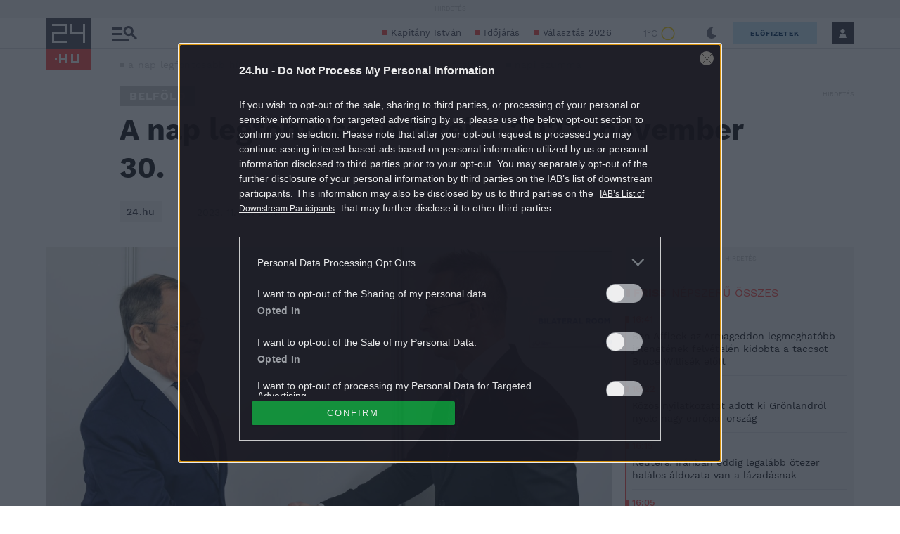

--- FILE ---
content_type: text/vtt
request_url: https://cdn.jwplayer.com/strips/CCOutvin-120.vtt
body_size: 755
content:
WEBVTT

00:00.000 --> 00:56.364
CCOutvin-120.jpg#xywh=0,0,120,67

00:56.364 --> 01:52.728
CCOutvin-120.jpg#xywh=120,0,120,67

01:52.728 --> 02:49.092
CCOutvin-120.jpg#xywh=240,0,120,67

02:49.092 --> 03:45.456
CCOutvin-120.jpg#xywh=360,0,120,67

03:45.456 --> 04:41.820
CCOutvin-120.jpg#xywh=0,67,120,67

04:41.820 --> 05:38.184
CCOutvin-120.jpg#xywh=120,67,120,67

05:38.184 --> 06:34.548
CCOutvin-120.jpg#xywh=240,67,120,67

06:34.548 --> 07:30.912
CCOutvin-120.jpg#xywh=360,67,120,67

07:30.912 --> 08:27.276
CCOutvin-120.jpg#xywh=0,134,120,67

08:27.276 --> 09:23.640
CCOutvin-120.jpg#xywh=120,134,120,67

09:23.640 --> 10:20.004
CCOutvin-120.jpg#xywh=240,134,120,67

10:20.004 --> 11:16.368
CCOutvin-120.jpg#xywh=360,134,120,67

11:16.368 --> 12:12.732
CCOutvin-120.jpg#xywh=0,201,120,67

12:12.732 --> 13:09.096
CCOutvin-120.jpg#xywh=120,201,120,67

13:09.096 --> 14:05.460
CCOutvin-120.jpg#xywh=240,201,120,67

14:05.460 --> 15:01.824
CCOutvin-120.jpg#xywh=360,201,120,67

15:01.824 --> 15:58.188
CCOutvin-120.jpg#xywh=0,268,120,67

15:58.188 --> 16:54.552
CCOutvin-120.jpg#xywh=120,268,120,67

16:54.552 --> 17:50.916
CCOutvin-120.jpg#xywh=240,268,120,67

17:50.916 --> 18:47.280
CCOutvin-120.jpg#xywh=360,268,120,67

18:47.280 --> 19:43.644
CCOutvin-120.jpg#xywh=0,335,120,67

19:43.644 --> 20:40.008
CCOutvin-120.jpg#xywh=120,335,120,67

20:40.008 --> 21:36.372
CCOutvin-120.jpg#xywh=240,335,120,67

21:36.372 --> 22:32.736
CCOutvin-120.jpg#xywh=360,335,120,67

22:32.736 --> 23:29.100
CCOutvin-120.jpg#xywh=0,402,120,67

23:29.100 --> 24:25.464
CCOutvin-120.jpg#xywh=120,402,120,67

24:25.464 --> 25:21.828
CCOutvin-120.jpg#xywh=240,402,120,67

25:21.828 --> 26:18.192
CCOutvin-120.jpg#xywh=360,402,120,67

26:18.192 --> 27:14.556
CCOutvin-120.jpg#xywh=0,469,120,67

27:14.556 --> 28:10.920
CCOutvin-120.jpg#xywh=120,469,120,67

28:10.920 --> 29:07.284
CCOutvin-120.jpg#xywh=240,469,120,67

29:07.284 --> 30:03.648
CCOutvin-120.jpg#xywh=360,469,120,67

30:03.648 --> 31:00.012
CCOutvin-120.jpg#xywh=0,536,120,67

31:00.012 --> 31:56.376
CCOutvin-120.jpg#xywh=120,536,120,67

31:56.376 --> 32:52.740
CCOutvin-120.jpg#xywh=240,536,120,67

32:52.740 --> 33:49.104
CCOutvin-120.jpg#xywh=360,536,120,67

33:49.104 --> 34:45.468
CCOutvin-120.jpg#xywh=0,603,120,67

34:45.468 --> 35:41.832
CCOutvin-120.jpg#xywh=120,603,120,67

35:41.832 --> 36:38.196
CCOutvin-120.jpg#xywh=240,603,120,67

36:38.196 --> 37:34.560
CCOutvin-120.jpg#xywh=360,603,120,67

37:34.560 --> 38:30.924
CCOutvin-120.jpg#xywh=0,670,120,67

38:30.924 --> 39:27.288
CCOutvin-120.jpg#xywh=120,670,120,67

39:27.288 --> 40:23.652
CCOutvin-120.jpg#xywh=240,670,120,67

40:23.652 --> 41:20.016
CCOutvin-120.jpg#xywh=360,670,120,67

41:20.016 --> 42:16.380
CCOutvin-120.jpg#xywh=0,737,120,67

42:16.380 --> 43:12.744
CCOutvin-120.jpg#xywh=120,737,120,67

43:12.744 --> 44:09.108
CCOutvin-120.jpg#xywh=240,737,120,67

44:09.108 --> 45:05.472
CCOutvin-120.jpg#xywh=360,737,120,67

45:05.472 --> 46:01.836
CCOutvin-120.jpg#xywh=0,804,120,67

46:01.836 --> 46:58.200
CCOutvin-120.jpg#xywh=120,804,120,67

46:58.200 --> 47:54.564
CCOutvin-120.jpg#xywh=240,804,120,67

47:54.564 --> 48:50.928
CCOutvin-120.jpg#xywh=360,804,120,67

48:50.928 --> 49:47.292
CCOutvin-120.jpg#xywh=0,871,120,67

49:47.292 --> 50:43.656
CCOutvin-120.jpg#xywh=120,871,120,67

50:43.656 --> 51:40.020
CCOutvin-120.jpg#xywh=240,871,120,67

51:40.020 --> 52:36.384
CCOutvin-120.jpg#xywh=360,871,120,67

52:36.384 --> 53:32.748
CCOutvin-120.jpg#xywh=0,938,120,67

53:32.748 --> 54:29.112
CCOutvin-120.jpg#xywh=120,938,120,67

54:29.112 --> 55:25.476
CCOutvin-120.jpg#xywh=240,938,120,67

55:25.476 --> 56:21.840
CCOutvin-120.jpg#xywh=360,938,120,67

56:21.840 --> 57:18.204
CCOutvin-120.jpg#xywh=0,1005,120,67

57:18.204 --> 58:14.568
CCOutvin-120.jpg#xywh=120,1005,120,67

58:14.568 --> 59:10.932
CCOutvin-120.jpg#xywh=240,1005,120,67

59:10.932 --> 01:00:07.296
CCOutvin-120.jpg#xywh=360,1005,120,67

01:00:07.296 --> 01:01:03.660
CCOutvin-120.jpg#xywh=0,1072,120,67

01:01:03.660 --> 01:02:00.024
CCOutvin-120.jpg#xywh=120,1072,120,67

01:02:00.024 --> 01:02:56.388
CCOutvin-120.jpg#xywh=240,1072,120,67

01:02:56.388 --> 01:03:52.752
CCOutvin-120.jpg#xywh=360,1072,120,67

01:03:52.752 --> 01:04:49.116
CCOutvin-120.jpg#xywh=0,1139,120,67

01:04:49.116 --> 01:05:45.480
CCOutvin-120.jpg#xywh=120,1139,120,67

01:05:45.480 --> 01:06:41.844
CCOutvin-120.jpg#xywh=240,1139,120,67

01:06:41.844 --> 01:07:38.208
CCOutvin-120.jpg#xywh=360,1139,120,67

01:07:38.208 --> 01:08:34.572
CCOutvin-120.jpg#xywh=0,1206,120,67

01:08:34.572 --> 01:09:30.936
CCOutvin-120.jpg#xywh=120,1206,120,67

01:09:30.936 --> 01:10:27.300
CCOutvin-120.jpg#xywh=240,1206,120,67

01:10:27.300 --> 01:11:23.664
CCOutvin-120.jpg#xywh=360,1206,120,67

01:11:23.664 --> 01:12:20.028
CCOutvin-120.jpg#xywh=0,1273,120,67

01:12:20.028 --> 01:13:16.392
CCOutvin-120.jpg#xywh=120,1273,120,67

01:13:16.392 --> 01:14:12.756
CCOutvin-120.jpg#xywh=240,1273,120,67

01:14:12.756 --> 01:15:09.120
CCOutvin-120.jpg#xywh=360,1273,120,67

